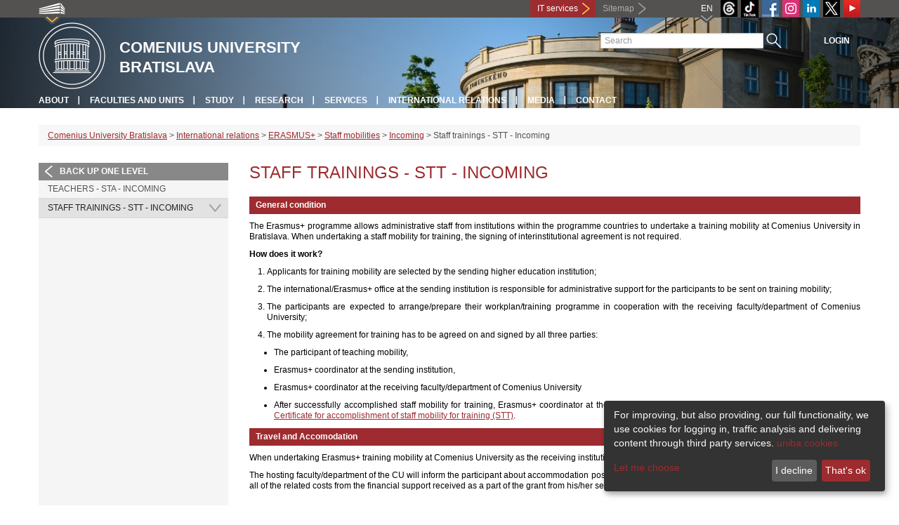

--- FILE ---
content_type: text/html; charset=utf-8
request_url: https://uniba.sk/en/international-relations/eninternational-relationserasmus/staff-mobilities/incoming/staff-trainings-stt-incoming/
body_size: 5206
content:
<!DOCTYPE html>
<html lang="en-EN">
<head>

<meta charset="utf-8">
<!-- 
	This website is powered by TYPO3 - inspiring people to share!
	TYPO3 is a free open source Content Management Framework initially created by Kasper Skaarhoj and licensed under GNU/GPL.
	TYPO3 is copyright 1998-2013 of Kasper Skaarhoj. Extensions are copyright of their respective owners.
	Information and contribution at http://typo3.org/
-->



<title>Staff trainings - STT - Incoming</title>
<meta name="generator" content="TYPO3 4.7 CMS">
<meta name="viewport" content="width=device-width">
<meta http-equiv="X-UA-Compatible" content="IE=edge">

<link rel="stylesheet" type="text/css" href="/fileadmin/templates/css/bootstrap.css?1395911676&amp;1418632872" media="all">
<link rel="stylesheet" type="text/css" href="/fileadmin/templates/css/bootstrap-responsive.css?1395911675&amp;1418632870" media="all">
<link rel="stylesheet" type="text/css" href="/fileadmin/templates/css/main_rc2019.css?1713165719" media="all">
<link rel="stylesheet" type="text/css" href="/fileadmin/templates/css/font-awesome-4.2.0.min.css?1584017564" media="all">
<link rel="stylesheet" type="text/css" href="/fileadmin/templates/css/cookie-consent2-3.0.3.min.css?1584006322" media="all">
<link rel="stylesheet" type="text/css" href="/typo3temp/stylesheet_508b23617c.css?1721247806" media="all">
<link rel="stylesheet" type="text/css" href="/typo3conf/ext/cl_jquery_fancybox/fancybox2/jquery.fancybox.css?1416920403" media="screen">
<link rel="stylesheet" type="text/css" href="/typo3/sysext/rtehtmlarea/res/contentcss/default.css?1553780869" media="all">
<link rel="stylesheet" type="text/css" href="/fileadmin/templates/css/special_youtube_feed.css?1649180406" media="all">
<link rel="stylesheet" type="text/css" href="/fileadmin/templates/css/special_2019.css?1571065360" media="all">
<link rel="stylesheet" type="text/css" href="/fileadmin/templates/logos/slick.css?1615455753" media="all">
<link rel="stylesheet" type="text/css" href="/typo3temp/stylesheet_0a8ffdc89d.css?1721247806" media="all">



<script src="/fileadmin/templates/js/vendor/jquery-1.10.1.min.js?1395908080" type="text/javascript"></script>
<script src="/fileadmin/templates/js/vendor/cookie-consent2-3.0.3.min.js?1584006417" type="text/javascript"></script>
<script src="/fileadmin/templates/js/vendor/bootstrap.min.js?1395911681&amp;1395908080" type="text/javascript"></script>
<script src="/fileadmin/templates/js/main.js?1401351465&amp;1570721680" type="text/javascript"></script>
<script src="/typo3temp/javascript_9b6222d1f7.js?1721247822" type="text/javascript"></script>


<link rel="shortcut icon" href="/fileadmin/templates/favicon.ico" type="image/x-ico; charset=binary" />
	<link rel="icon" href="/fileadmin/templates/favicon.ico" type="image/x-ico; charset=binary" />
	<link rel="apple-touch-icon-precomposed" sizes="144x144" href="/fileadmin/templates/../../index.php" />
	<link rel="apple-touch-icon-precomposed" sizes="114x114" href="/fileadmin/templates/../../index.php" />
    <script src="/fileadmin/templates/js/vendor/klaroConfig.js"></script>
    <script src="/fileadmin/templates/js/vendor/klaro.js"></script>
    <script src="/fileadmin/templates/js/vendor/matomo.js"></script>
    <script> 
        document.addEventListener('DOMContentLoaded',function(){
            if (document.documentElement.lang == "en-EN") {
          
                klaroConfig.lang = 'en';
                return;
            }
            klaroConfig.lang = 'sk';
        });
            
</script>    <script src="/fileadmin/templates/logos/horizontalSlider.js"></script>
    <script src="https://cdnjs.cloudflare.com/ajax/libs/slick-carousel/1.6.0/slick.js"></script>
    
<!-- Facebook Pixel Code -->
<script  type="opt-in" data-type="text/javascript" data-name="fbpixel">

!function(f,b,e,v,n,t,s)

{if(f.fbq)return;n=f.fbq=function(){n.callMethod?

n.callMethod.apply(n,arguments):n.queue.push(arguments)};

if(!f._fbq)f._fbq=n;n.push=n;n.loaded=!0;n.version='2.0';

n.queue=[];t=b.createElement(e);t.async=!0;

t.src=v;s=b.getElementsByTagName(e)[0];

s.parentNode.insertBefore(t,s)}(window,document,'script',

'https://connect.facebook.net/en_US/fbevents.js');

fbq('init', '545149536357880');

fbq('track', 'PageView');

</script>

<noscript>

<img height="1" width="1"

src="https://www.facebook.com/tr?id=545149536357880&ev=PageView

&noscript=1"/>

</noscript>
<!-- End Facebook Pixel Code --><meta property="og:url" content="https://uniba.sk/en/international-relations/eninternational-relationserasmus/staff-mobilities/incoming/staff-trainings-stt-incoming/" /><meta property="og:title" content="Staff trainings - STT - Incoming" /><meta property="og:image" content="https://uniba.sk/fileadmin/templates/img/logos/logoUK.png" /><link rel="alternate" type="application/rss+xml" title="RSS" href="rss.xml" /><meta http-equiv="X-UA-Compatible" content="IE=edge">


</head>
<body>


<!-- ###DOCUMENT_BODY### -->
<div id="wrapper">
  <header>
    <div id="up">
      <div class="container">
        <div class="row">
          <div class="span7">
            <div>
              <ul id="uni" title="List of faculties">
                <li><img src="/fileadmin/templates/img/icon_uni_full.png" alt="" />
                  <ul><li><a href="http://uniba.sk" title="Comenius University" target="_top" >Comenius University</a></li><li><a href="http://www.fmed.uniba.sk/en/" title="Faculty of Medicine" target="_top" >Faculty of Medicine</a></li><li><a href="http://www.flaw.uniba.sk/en" title="Faculty of Law" target="_top" >Faculty of Law</a></li><li><a href="http://www.fphil.uniba.sk/en" title="Faculty of Arts" target="_top" >Faculty of Arts</a></li><li><a href="http://www.fns.uniba.sk/en" title="Faculty of Natural Sciences" target="_top" >Faculty of Natural Sciences</a></li><li><a href="http://www.fedu.uniba.sk/en" title="Faculty of Education" target="_top" >Faculty of Education</a></li><li><a href="http://www.fpharm.uniba.sk/en" title="Faculty of Pharmacy" target="_top" >Faculty of Pharmacy</a></li><li><a href="http://www.fsport.uniba.sk/en/" title="Faculty of Physical Education and Sport" target="_top" >Faculty of Physical Education and Sport</a></li><li><a href="http://www.jfmed.uniba.sk/en" title="Jessenius Faculty of Medicine" target="_top" >Jessenius Faculty of Medicine</a></li><li><a href="http://www.fmph.uniba.sk/en" title="Faculty of Mathematics, Physics and Informatics" target="_top" >Faculty of Mathematics, Physics and Informatics</a></li><li><a href="http://frcth.uniba.sk/en/" title="Faculty of Roman-Catholic Theology" target="_top" >Faculty of Roman-Catholic Theology</a></li><li><a href="http://www.fevth.uniba.sk/" title="Evangelical Lutheran Theological Faculty" target="_top" >Evangelical Lutheran Theological Faculty</a></li><li><a href="http://www.fm.uniba.sk/en" title="Faculty of Management" target="_top" >Faculty of Management</a></li><li><a href="http://www.fses.uniba.sk/en" title="Faculty of Social and Economic Sciences" target="_top" >Faculty of Social and Economic Sciences</a></li></ul>
                </li>
              </ul>
            </div>
          </div>
          <div class="span5">
            <a href="https://moja.uniba.sk" title="IT services" class="link red">IT services</a>
            <span><a href="/en/sitemap/" title="Sitemap" id="sitemap" class="link grey">Sitemap</a></span>
            <span class="rss_link"></span>
            
            <a href="https://www.youtube.com/channel/UCf6Fg_uglQhpXhyt3JT_b7g" target="_blank" id="youtube" title="Youtube"><img src="/typo3temp/pics/icon_youtube3_c318fa6145.png" width="24" height="24" alt="Youtube"></a>
            <a href="https://twitter.com/ComeniusUni" id="twitter" title="Twitter" target="_blank"><img src="/fileadmin/templates/img/twitter.png" alt="Twitter" /></a>
            <a href="https://www.linkedin.com/school/comeniusuniversity/" target="_blank" id="linkedin" title="LinkedIn"><img src="/fileadmin/templates/img/linkedin_h25.png" width="24" height="24" alt="LinkedIn"></a>
            <a href="https://www.instagram.com/comenius.university/" id="instagram" title="Instagram" target="_blank"><img src="/fileadmin/templates/img/icon_instagram.png" alt="Instagram" /></a>
            <a href="https://facebook.com/Comenius.University" id="fb" title="Facebook" target="_blank"><img src="/fileadmin/templates/img/icon_fb.png" alt="" /></a>
            <a href="https://www.tiktok.com/@comenius.university" id="tt" title="" target="_blank"><img src="/fileadmin/templates/img/TikTok_h25.png" alt="TIKTOK" /></a>
            <a href="https://www.threads.net/@comenius.university" id="threads" title="Threads" target="_blank"><img src="/fileadmin/templates/img/threads.png" alt="Threads" /></a>
            <ul id="lang">
              <li>EN<ul><li class="active"> EN </li><li class="normal"> <a href="/medzinarodne-vztahy/erasmus/mobility-zamestancov/prichadzajuci/skolenia-zamestnancov-stt-incoming/" title="available" onfocus="blurLink(this);"  >SK</a> </li><li class="na" style="display:none"> RU </li></ul></li>
            </ul>
          </div>
        </div>
      </div>
    </div>
    
      <div id="main" class="sub" style="background-image: url('https://uniba.sk/fileadmin/templates/img/header_h152.jpg');">
      <div class="container">
        <div class="row">
          <div class="span8">
            <span id="logo"><a href="/en/" title="Comenius University Bratislava - Main page" ><img src="/fileadmin/templates/img/logos/uk_logo_h95.png" width="95" height="95" alt=""></a></span>
            <span id="titles">
              <span id="title">Comenius University<br/>Bratislava</span>
              <span id="subtitle"></span>
            </span>
          </div>
          <div class="span4">
            <form action="/en/nc/search-results/" method="post" id="search">
              <input type="text" placeholder="Search" name="tx_uniba_pi3[sword]" /><button type="submit"></button>
            </form>
          </div>
        </div>
        <div class="row">
          <div class="span12">
            <span class="menu-toggle">Main menu</span>
            <ul class="inline" id="header-nav"><li><a href="/en/about/" title="About"  >About</a></li><li><a href="/en/about/faculties-and-units/" title="Faculties and units"  >Faculties and units</a></li><li><a href="/en/study/" title="Study"  >Study</a></li><li><a href="/en/research/" title="Research"  >Research</a></li><li><a href="/en/services/" title="Services"  >Services</a></li><li><a href="/en/international-relations/" title="International relations"  >International relations</a></li><li><a href="/en/media/" title="Media"  >Media</a></li><li class="last_before_login"><a href="/en/contact/" title="Contact"  >Contact</a></li><li class="login"><a href="https://uniba.sk/cosauth/cosauth.php?u=/en/international-relations/eninternational-relationserasmus/staff-mobilities/incoming/staff-trainings-stt-incoming/" title="Login" class="link grey">Login</a></li></ul></div>
        </div>
      </div>
    </div>
  </header>
  
  <!-- content -->
  <section>
    <div class="container">
      <div class="breadcrumb"><a href="/en/" title="Comenius University Bratislava"  >Comenius University Bratislava</a> &gt; <a href="/en/international-relations/" title="International relations"  >International relations</a> &gt; <a href="/en/en/international-relations/erasmus/" title="ERASMUS+"  >ERASMUS+</a> &gt; <a href="/en/international-relations/eninternational-relationserasmus/staff-mobilities/" title="Staff mobilities"  >Staff mobilities</a> &gt; <a href="/en/international-relations/eninternational-relationserasmus/staff-mobilities/incoming/" title="Incoming"  >Incoming</a> &gt; Staff trainings - STT - Incoming</div>
      
      <div class="row" id="content">  
        <!-- menu -->
        <nav class="span3">
          <ul class="nav"><li class="back"><a href="/en/international-relations/eninternational-relationserasmus/staff-mobilities/incoming/" title="Back up one level">Back up one level</a></li><li><a href="/en/international-relations/eninternational-relationserasmus/staff-mobilities/incoming/teachers-sta-incoming/" title="Teachers - STA - Incoming"  >Teachers - STA - Incoming</a></li><li class="arrow2 active"><a href="/en/international-relations/eninternational-relationserasmus/staff-mobilities/incoming/staff-trainings-stt-incoming/" title="Staff trainings - STT - Incoming"  >Staff trainings - STT - Incoming</a></li></ul>
        </nav>
        
        <!-- obsah -->
        <article class="span9">
          <h1>Staff trainings - STT - Incoming</h1>
          <a id="c119105"></a><div id="c115214" class="csc-default"><header class="csc-header csc-header-n1"><h2 class="csc-firstHeader">General condition </h2></header><p>The Erasmus+ programme allows administrative&nbsp;staff from institutions within the programme countries to undertake a training mobility at Comenius University in Bratislava. When undertaking a staff mobility for training, the signing of interinstitutional agreement is not required.</p>
<p><strong>How does it work?&nbsp;</strong></p><ol><li>Applicants for training mobility are selected by the sending higher education institution;</li><li>The international/Erasmus+ office at the sending institution is responsible for administrative support for the participants to be sent on training mobility;</li><li>The participants are expected to arrange/prepare their workplan/training programme in cooperation with the receiving faculty/department of Comenius University;</li><li>The mobility agreement for training has to be agreed on and signed by all three parties:&nbsp;</li></ol><ul><li>The participant of teaching mobility,</li><li>Erasmus+ coordinator at the sending institution,</li><li>Erasmus+ coordinator at the receiving faculty/department of Comenius University</li><li>After successfully accomplished staff mobility for training, Erasmus+ coordinator at the receiving faculty/department of the CU will give the participant a <a href="/fileadmin/ruk/omv/ErasmusPlus/ErasmusPlus_STA_STT/Incoming_STT_Certifcate.pdf" >Certificate for accomplishment of staff mobility for training (STT)</a>.</li></ul></div><a id="c119106"></a><div id="c111182" class="csc-default"><header class="csc-header csc-header-n2"><h2>Travel and Accomodation </h2></header><p>When undertaking Erasmus+ training mobility at Comenius University as the receiving institution, participants are expected to arrange travel by themselves.</p>
<p>The hosting faculty/department of the CU will inform the participant about accommodation possibilities in Bratislava or Martin. The participant is expected to cover all of the related costs from the financial support received as a part of the grant from his/her sending institution.</p>
<p>&nbsp;</p>
<p>&nbsp;</p>
<p>&nbsp;</p></div>
        </article>
        
        <!-- bocne info -->
        <!-- ###RIGHT_COLUMN### begin -->
        <aside class="span3"></aside>
        <!-- ###RIGHT_COLUMN### end -->
      </div>
    </div>
  </section>
  <div id="push"></div>
</div>

<!-- footer -->
<footer>
  <div id="subfooter">
    <div class="container">
      <div class="row">
        <div class="span3"><p><a href="/en/about/" title="About the university"  >About the university</a></p><ul class="unstyled"><li><a title="News"  >News</a></li><li><a href="/en/about/history/" title="History"  >History</a></li><li><a href="/en/about/university-bodies/" title="University bodies"  >University bodies</a></li></ul></div>
        <div class="span2"><p><a href="/en/study/" title="Study"  >Study</a></p><ul class="unstyled"><li><a href="/en/en/international-relations/erasmus/" title="ERASMUS+"  >ERASMUS+</a></li><li><a href="/en/study/pregradualne-studium-bc-mgr-mudr-a-mddr/recognition-of-documents-on-study-abroad/" title="Recognizing certificates on study abroad"  >Recognizing certificates on study abroad</a></li><li><a href="/en/study/pregradualne-studium-bc-mgr-mudr-a-mddr/verification-of-documents/" title="Verification of documents"  >Verification of documents</a></li><li><a href="http://cdv.uniba.sk/en/" title="Continuing education"  >Continuing education</a></li></ul></div>
        <div class="span2"><p><a href="/en/research/" title="Research"  >Research</a></p><ul class="unstyled"><li><a href="http://www.cusp.uniba.sk/en/" title="CU Science park"  >CU Science park</a></li><li><a href="/en/dolna-navigacia-en/research/publications-database/" title="Publications database"  >Publications database</a></li><li><a href="/en/research/human-resource-strategy-for-researchers-hrs4r/" title="HRS4R"  >HRS4R</a></li></ul></div>
        <div class="span5"><p><a title="Faculties"  >Faculties</a></p><div class="row"><div class="span2 part"><ul class="unstyled part"><li><a href="http://www.fmed.uniba.sk/en/" title="Faculty of Medicine" target="_top" >Faculty of Medicine</a></li><li><a href="http://www.flaw.uniba.sk/en" title="Faculty of Law" target="_top" >Faculty of Law</a></li><li><a href="http://www.fphil.uniba.sk/en" title="Faculty of Arts" target="_top" >Faculty of Arts</a></li><li><a href="http://www.fns.uniba.sk/en" title="Faculty of Natural Sciences" target="_top" >Faculty of Natural Sciences</a></li><li><a href="http://www.fedu.uniba.sk/en" title="Faculty of Education" target="_top" >Faculty of Education</a></li><li><a href="http://www.fpharm.uniba.sk/en" title="Faculty of Pharmacy" target="_top" >Faculty of Pharmacy</a></li><li><a href="http://www.fsport.uniba.sk/en/" title="Faculty of Physical Education and Sport" target="_top" >Faculty of Physical Education and Sport</a></li></ul></div><div class="span3"><ul class="unstyled"><li><a href="http://www.jfmed.uniba.sk/en" title="Jessenius Faculty of Medicine" target="_top" >Jessenius Faculty of Medicine</a></li><li><a href="http://www.fmph.uniba.sk/en" title="Faculty of Mathematics, Physics and Informatics" target="_top" >Faculty of Mathematics, Physics and Informatics</a></li><li><a href="http://frcth.uniba.sk/en/" title="Faculty of Roman-Catholic Theology" target="_top" >Faculty of Roman-Catholic Theology</a></li><li><a href="http://www.fevth.uniba.sk/" title="Evangelical Lutheran Theological Faculty" target="_top" >Evangelical Lutheran Theological Faculty</a></li><li><a href="http://www.fm.uniba.sk/en" title="Faculty of Management" target="_top" >Faculty of Management</a></li><li><a href="http://www.fses.uniba.sk/en" title="Faculty of Social and Economic Sciences" target="_top" >Faculty of Social and Economic Sciences</a></li></ul></div></div></div>
      </div>
    </div>  
  </div>
  
  <div id="copyright">
    <div class="container">
      <div class="row">  
        <div class="span5">
          <p><span>Copyright &copy; UK <span>2026</span></span> <span>| <a href="https://uniba.sk/en/privacy-policy/">Privacy policy</a> | <a href="https://uniba.sk/en/cookies/">Cookies</a> | <a onclick="return klaro.show();">Change consent settings</a></span></p>
        </div>
        <div class="span2">
          <p class="grey">Last modification: 15.02.2023</p>
        </div>
        <div class="span2">
          <p class="grey"><a href="https://uniba.sk/cosauth/cosauth.php?u=/typo3" title="Login for administration" class="link grey">Login for administration</a></p>
        </div>
        <div class="span3 text-right"><div id="c71177" class="csc-default"><p><a href="javascript:linkTo_UnCryptMailto('jxfiql7fkclXrkfyx+ph');" class="mail" >infocentrum@uniba.sk</a>&nbsp;| +421 2&nbsp; 9010 9986</p></div></div>
      </div>
    </div>
  </div>
</footer>
<!-- ###DOCUMENT_BODY### -->

<script src="/typo3conf/ext/cl_jquery_fancybox/fancybox2/jquery.mousewheel-3.0.6.pack.js?1416920403" type="text/javascript"></script>
<script src="/typo3conf/ext/cl_jquery_fancybox/fancybox2/jquery.fancybox.js?1416920403" type="text/javascript"></script>
<script src="/typo3temp/javascript_f687f5e213.js?1721247822" type="text/javascript"></script>

<script src="/typo3conf/ext/kiwi_accordion/res/js/kiwi_accordion.js"></script><script>var tx_kiwiaccordion_exclusive =1;var tx_kiwiaccordion_effect = "slide";</script>

</body>
</html>

--- FILE ---
content_type: application/javascript
request_url: https://uniba.sk/fileadmin/templates/logos/horizontalSlider.js
body_size: 288
content:
$(document).ready(function(){
    $('#horizontal-slider').slick({
        slidesToShow: 4,
        slidesToScroll: 1,
        // variableWidth:true,
        autoplay: false,
        arrows: true,
        prevArrow: '<button class="slide-arrow prev-arrow"></button>',
        nextArrow: '<button class="slide-arrow next-arrow"></button>',
        dots: false,
            pauseOnHover: false,
            responsive: [{
            breakpoint: 768,
            settings: {
                slidesToShow: 3
            }
        }, {
            breakpoint: 520,
            settings: {
                slidesToShow: 2
            }
        }]
    });
});


--- FILE ---
content_type: application/javascript
request_url: https://uniba.sk/typo3temp/javascript_f687f5e213.js?1721247822
body_size: 542
content:
jQuery(document).ready(function() { jQuery('a[class*=fancybox]').fancybox({		'padding' : 15,
		'margin' : 20,
		'width' : 800,
		'height' : 600,
		'minWidth' : 100,
		'minHeight' : 100,
		'maxWidth' : 9999,
		'maxHeight' : 9999,
		'autoSize' : true,
		'fitToView' : true,
		'aspectRatio' : false,
		'topRatio' : 0.5,
		'fixed' : false,
		'scrolling' : 'auto',
		'wrapCSS' : '',
		'arrows' : true,
		'closeBtn' : true,
		'closeClick' : false,
		'nextClick' : false,
		'mouseWheel' : true,
		'loop' : true,
		'modal' : false,
		'autoPlay' : false,
		'playSpeed' : 3000,
		'index' : 0,
		'type' : null,
		'href' : null,
		'content' : null,
		'openEffect' : 'elastic',
		'closeEffect' : 'elastic',
		'nextEffect' : 'fade',
		'prevEffect' : 'fade',
		'openSpeed' : 300,
		'closeSpeed' : 300,
		'nextSpeed' : 300,
		'prevSpeed' : 300,
		'openEasing' : 'swing',
		'closeEasing' : 'swing',
		'nextEasing' : 'swing',
		'prevEasing' : 'swing',
		'openOpacity' : true,
		'closeOpacity' : true,
		'openMethod' : 'zoomIn',
		'closeMethod' : 'zoomOut',
		'nextMethod' : 'changeIn',
		'prevMethod' : 'changeOut',
		'groupAttr' : 'data-fancybox-group',
		'beforeShow' : function(opts) {
			this.title = (jQuery(this.group[this.index]).attr('title') != undefined ? jQuery(this.group[this.index]).attr('title') : jQuery(this.group[this.index]).find('img').attr('title'));
		}});  });